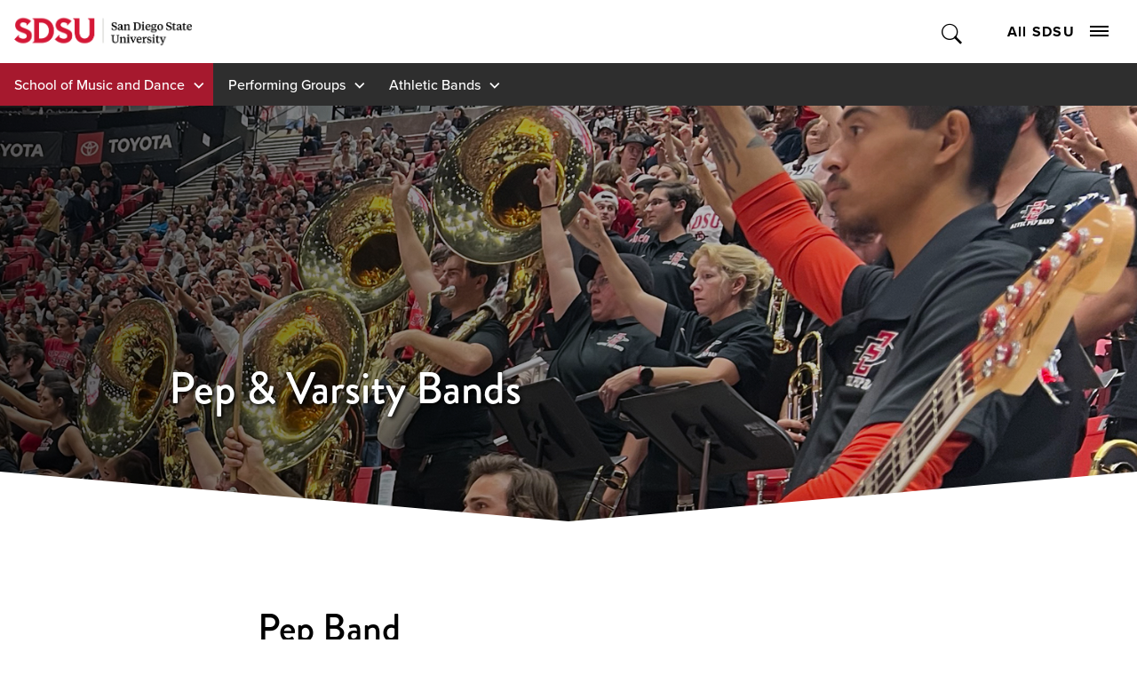

--- FILE ---
content_type: text/html; charset=utf-8
request_url: https://music.sdsu.edu/performing-groups/athletic-bands/pep-varsity-bands
body_size: 8598
content:
<!DOCTYPE HTML><html lang="en"><head><meta charset="UTF-8"><meta http-equiv="x-ua-compatible" content="ie=edge"><meta name="viewport" content="width=device-width, initial-scale=1, shrink-to-fit=no"><title>Pep &amp; Varsity Bands | School of Music and Dance | SDSU</title><link rel="canonical" href="https://music.sdsu.edu/performing-groups/athletic-bands/pep-varsity-bands"><link rel="apple-touch-icon" sizes="180x180" href="https://ou-resources.sdsu.edu/crimson/icons/apple-touch-icon.png"><link rel="icon" type="image/png" sizes="32x32" href="https://ou-resources.sdsu.edu/crimson/icons/favicon-32x32.png"><link rel="icon" type="image/png" sizes="16x16" href="https://ou-resources.sdsu.edu/crimson/icons/favicon-16x16.png"><link rel="mask-icon" href="https://ou-resources.sdsu.edu/crimson/safari-pinned-tab.svg" color="#a6192e"><meta name="msapplication-TileColor" content="#ffffff"><meta name="theme-color" content="#ffffff"><meta name="msapplication-TileColor" content="#ffffff"><meta name="theme-color" content="#ffffff"><script>
            var OUC = OUC || {};
            OUC.globalProps = OUC.globalProps || {};
            OUC.pageProps = OUC.pageProps || {};
            OUC.props = OUC.props || {};

            
                OUC.globalProps['path'] = "/performing-groups/athletic-bands/pep-varsity-bands.aspx";
            
                OUC.globalProps['domain'] = "https://music.sdsu.edu";
            
                OUC.globalProps['index-file'] = "index";
            
                OUC.globalProps['extension'] = "aspx";
            
                OUC.pageProps['heading'] = "Pep & Varsity Bands";
            
                OUC.pageProps['banner-content'] = "image";
            
                OUC.pageProps['chevron-color'] = "";
            
                OUC.pageProps['dark-overlay'] = "darken";
            
                OUC.pageProps['hero-image'] = "/_resources/images/music-hero-bands-pep-var-1500.jpg";
            
                OUC.pageProps['hero-image-x'] = "";
            
                OUC.pageProps['hero-image-y'] = "";
            
                OUC.pageProps['hero-video'] = "";
            
                OUC.pageProps['intro'] = "";
            
                OUC.pageProps['content-regions'] = "region-1 region-2 region-3 region-4 region-5 region-6 region-7 region-8 region-9 region-10";
            
                OUC.pageProps['pre-footer'] = "";
            
                OUC.pageProps['override-og-type'] = "";
            
                OUC.pageProps['override-og-image'] = "";
            
                OUC.pageProps['override-og-image-alt'] = "";
            
                OUC.pageProps['override-og-description'] = "";
            
                OUC.pageProps['override-twitter-card-description'] = "";
            
                OUC.pageProps['override-twitter-card-image'] = "";
            
                OUC.pageProps['override-twitter-card-image-alt'] = "";
            
                OUC.pageProps['override-twitter-card-type'] = "summary_large_image";
            
                OUC.pageProps['robots'] = "";
            
                OUC.pageProps['redirect-type'] = "";
            
                OUC.pageProps['redirect-destination'] = "";
            

            var key;
            for (key in OUC.globalProps) {
                OUC.props[key] = OUC.globalProps[key];
            }
            for (key in OUC.pageProps) {
                OUC.props[key] = OUC.pageProps[key];
            }
        </script><link rel="stylesheet" href="https://use.fontawesome.com/releases/v5.15.4/css/all.css"><!-- OU Search Ignore Start Here -->
<script>(function(w,d,s,l,i){w[l]=w[l]||[];w[l].push({'gtm.start':
new Date().getTime(),event:'gtm.js'});var f=d.getElementsByTagName(s)[0],
j=d.createElement(s),dl=l!='dataLayer'?'&l='+l:'';j.async=true;j.src=
'https://www.googletagmanager.com/gtm.js?id='+i+dl;f.parentNode.insertBefore(j,f);
})(window,document,'script','dataLayer','GTM-P5224TD');</script>
<!-- OU Search Ignore End Here --><!-- OU Search Ignore Start Here --><!-- OU Search Ignore End Here --><!-- OU Search Ignore Start Here -->
<link rel="stylesheet" href="https://use.typekit.net/vfx4zws.css" />
<link rel="stylesheet" href="https://ou-resources.sdsu.edu/crimson/css/slick/1.8.1/slick.min.css" />
<link rel="stylesheet" href="https://ou-resources.sdsu.edu/crimson/css/main.min.css?v=20251008" />
<link rel="stylesheet" href="https://ou-resources.sdsu.edu/crimson/css/custom.css" />
<link rel="stylesheet" href="https://ou-resources.sdsu.edu/crimson/css/oustyles.css" />
<link href="https://music.sdsu.edu/ou-alerts/alerts-config.alerts.css?v=2.1-20230818073225" rel="stylesheet"><!-- OU Search Ignore End Here --><!-- OU Search Ignore Start Here -->
<link rel="stylesheet" href="/_resources/css/crimson/local.css" />
<!-- OU Search Ignore End Here --><meta property="og:title" content="Pep &amp; Varsity Bands | School of Music and Dance | SDSU"><meta property="og:url" content="https://music.sdsu.edu/performing-groups/athletic-bands/pep-varsity-bands"><meta property="og:description" content=""><meta property="og:type" content=""><meta property="og:updated_time" content="2024-08-14T12:49:09.141133975-07:00"><meta name="twitter:card" content="summary_large_image"><meta name="twitter:url" content="https://music.sdsu.edu/performing-groups/athletic-bands/pep-varsity-bands"><meta name="twitter:title" content="Pep &amp; Varsity Bands | School of Music and Dance | SDSU"><meta name="twitter:description" content=""><script>
					var COMMENT_PAGE_URL = "https://music.sdsu.edu/performing-groups/athletic-bands/pep-varsity-bands";
					var COMMENT_PAGE_IDENTIFIER = "33459828-2cb9-4b79-ac9c-fb237ee55926";
				</script></head><body><!-- OU Search Ignore Start Here -->
<noscript><iframe src="https://www.googletagmanager.com/ns.html?id=GTM-P5224TD" title="Google Tag Manager" height="0" width="0" style="display:none;visibility:hidden"></iframe></noscript>
<!-- OU Search Ignore End Here --><div class="wrapper"><!-- OU Search Ignore Start Here --><!-- OU Search Ignore End Here --><!-- OU Search Ignore Start Here --><!-- OU Search Ignore End Here --><!-- OU Search Ignore Start Here --><!-- OU Search Ignore End Here --><header class="header"><a href="#main" class="skip-link visually-hidden">Skip to content</a><div class="header__wrapper"><!-- OU Search Ignore Start Here --><div class="global-navigation header__holder">
    <div class="logo"><a href="https://www.sdsu.edu/"><img src="https://ou-resources.sdsu.edu/images/_sdsu/logo-2022/logo.png" alt="San Diego State University" /></a></div>
    <div class="nav-block">
        <div class="search-block"><button type="button" class="search-opener">Toggle Search</button><form action="https://www.sdsu.edu/search" method="get" class="search-form" role="search"><label class="sr-only" for="nav-search">Search</label><input type="search" name="query" id="nav-search" placeholder="Search" /><button type="submit">Submit Search</button></form><span class="overlay"></span></div>
        <div class="nav-block__holder"><button type="button" class="nav-opener">All SDSU<span class="nav-opener__icon"><span></span></span></button>
            <div class="nav-block__wrapper">
                <nav class="global-menu" aria-label="All SDSU">
                    <div class="global-menu-header">
                        <ul>
                            <li><a href="https://admissions.sdsu.edu/apply">Apply</a></li>
                            <li><a href="https://admissions.sdsu.edu/tours-events">Visit</a></li>
                            <li><a href="https://give.sdsu.edu/">Give</a></li>
                            <li><a href="https://enroll.sdsu.edu/register/stay-connected">Request Info</a></li>
                        </ul>
                    </div>
                    <div class="global-menu-content">
                        <ul>
                            <li><a href="https://www.sdsu.edu/about">About SDSU</a></li>
                            <li><a href="https://www.sdsu.edu/admissions-aid">Admissions &amp; Aid</a></li>
                            <li><a href="https://www.sdsu.edu/academics">Academics</a></li>
                            <li><a href="https://www.sdsu.edu/life-at-sdsu">Life at SDSU</a></li>
                            <li><a href="https://www.sdsu.edu/news">News</a></li>
                            <li><a href="https://www.sdsu.edu/events-calendar">Events</a></li>
                            <li><a href="https://www.sdsu.edu/research-innovation">Research &amp; Innovation</a></li>
                        </ul>
                        <p id="follow-sdsu-label" class="sr-only">Follow SDSU:</p>
                        <ul class="social" aria-labelledby="follow-sdsu-label">
                            <li class="youtube"><a href="https://www.youtube.com/user/SDSUVideo"><span>YouTube</span></a></li>
                            <li class="facebook"><a href="https://www.facebook.com/SanDiegoState"><span>Facebook</span></a></li>
                            <li class="instagram"><a href="https://instagram.com/sandiegostateuniversity"><span>Instagram</span></a></li>
                            <li class="tiktok"><a href="https://www.tiktok.com/@sandiegostateuniversity"><span>TikTok</span></a></li>
                        </ul>
                    </div>
                    <div class="global-menu-footer">
                        <p id="information-for-label">Information for</p>
                        <ul aria-labelledby="information-for-label">
                            <li><a href="https://admissions.sdsu.edu/">Future Students</a></li>
                            <li><a href="https://admissions.sdsu.edu/admitted">Newly Admitted Students</a></li>
                            <li><a href="https://admissions.sdsu.edu/parents-families">Parents and Families</a></li>
                            <li><a href="https://www.sdsualumni.org/s/997/22/home.aspx">Alumni</a></li>
                            <li><a href="https://www.sdsu.edu/faculty-staff">Faculty and Staff</a></li>
                        </ul>
                    </div>
                </nav>
            </div>
        </div>
    </div>
</div><div class="site-navigation"><ul class="nav-menu">
					<li class="menu-item"><button class="drop-btn">School of Music and Dance</button><ul class="drop-menu"><li><a href="/">Home</a></li><li><button class="expand-btn" type="button">About</button><ul class="expand-menu"><li><a href="/about">Who We Are</a></li><li><a href="#0">Buy Tickets</a></li><li><a href="/about/directions-parking">Directions and Parking</a></li><li><a href="/about/facilities">Facilities</a></li><li><a href="/community-music-school">Community Music School</a></li><li><a href="/about/community-engagement">Community Engagement</a></li><li><a href="/about/community-council-mins">Community Council for Music in the Schools</a></li><li><a href="/newsletter-sign-up">Subscribe to the Newsletter</a></li><li><a href="/about/contact-us">Contact Us</a></li></ul></li><li><button class="expand-btn" type="button">Admissions</button><ul class="expand-menu"><li><a href="/admission/dance-undergraduate">Dance Undergraduate</a></li><li><a href="/admission/music-undergraduate">Music Undergraduate</a></li><li><a href="/admission/music-graduate">Music Graduate</a></li><li><a href="https://sacd.sdsu.edu/financial-aid" rel="noopener">Financial Aid</a></li></ul></li><li><button class="expand-btn" type="button">Music Program</button><ul class="expand-menu"><li><a href="/music-program/brass-program">Brass Program</a></li><li><a href="/music-program/composition-technology">Composition &amp; Technology</a></li><li><a href="/music-program/conducting">Conducting</a></li><li><a href="/music-program/jazz-studies">Jazz Studies Program</a></li><li><a href="/music-program/music-education">Music Education</a></li><li><a href="/music-program/music-entrepreneurship-business">Music Entrepreneurship &amp; Business</a></li><li><a href="/music-program/mrtad">Music Recording Technology &amp; Audio Design</a></li><li><a href="/music-program/critical-studies-in-music"><span>Critical Studies in Music</span></a></li><li><a href="/music-program/performance-studies">Performance Studies</a></li><li><a href="/music-program/professional-studies">Professional Studies</a></li></ul></li><li><button class="expand-btn" type="button">Dance Program</button><ul class="expand-menu"><li><a href="/dance-program">About the Dance Program</a></li><li><a href="/dance-program/dance-degree">Dance Degrees</a></li><li><a href="/admission/dance-undergraduate">Auditions</a></li><li><a href="/dance-program/dance-faculty">Dance Faculty</a></li><li><a href="/dance-program/for-non-majors">Opportunities for Non-Majors</a></li></ul></li><li><button class="expand-btn" type="button">Performing Groups</button><ul class="expand-menu"><li><a href="/performing-groups">Come Play With Us</a></li><li><a href="/performing-groups/athletic-bands">Athletic Bands</a></li><li><a href="/performing-groups/bands-orchestras">Bands and Orchestras</a></li><li><a href="/performing-groups/chamber-ensembles">Chamber Ensembles</a></li><li><a href="/performing-groups/choral-ensembles">Choral Ensembles</a></li><li><a href="/performing-groups/global-arts">Global Arts</a></li><li><a href="/music-program/jazz-studies/ensembles-combos">Jazz Ensembles</a></li><li><a href="/performing-groups/opera">Opera</a></li><li><a href="/performing-groups/university-dance-company">University Dance Company</a></li></ul></li><li><button class="expand-btn" type="button">Faculty and Staff</button><ul class="expand-menu"><li><a href="/people/administration-staff">Administration &amp; Staff</a></li><li><a href="/dance-program/dance-faculty">Dance Faculty</a></li><li><a href="/people/music-faculty">Music Faculty</a></li><li><a href="https://psfa.sdsu.edu/current-students/psfa-academic-advisors.aspx" rel="noopener">Academic Advisors</a></li><li><a href="/people/emeriti-faculty">Emeriti Faculty</a></li></ul></li><li><button class="expand-btn" type="button">Ensembles in Residence</button><ul class="expand-menu"><li><a href="/ensembles-in-residence">Hausmann Quartet</a></li><li><a href="/ensembles-in-residence/westwind-brass">Westwind Brass</a></li><li><a href="/ensembles-in-residence/bill-yeager-jazz-orchestra">Bill Yeager Jazz Orchestra</a></li></ul></li><li><button class="expand-btn" type="button">Current Students</button><ul class="expand-menu"><li><a href="/current-students">Student Handbooks</a></li><li><a href="/current-students/student-organizations">Student Organizations</a></li><li><a href="/current-students/employment-opportunities">Employment Opportunities</a></li><li><a href="/current-students/student-internships">Student Internships</a></li><li><a href="https://docs.google.com/document/d/1gK0EHK9MjXaWfix8RNOYGegNwSX988JAcY1yKB3H9ko/edit?tab=t.0" rel="noopener">Recital Information</a></li><li><a href="https://drive.google.com/drive/folders/150TPYK1Isb8I5I1ilumrwvj3UwohDzLI" rel="noopener">Program Templates</a></li><li><a href="/current-students/event-calendar">Event Calendar (Google)</a></li></ul></li><li><button class="expand-btn" type="button">Events Calendar</button><ul class="expand-menu"><li><a href="/calendar">Upcoming Music &amp; Dance Events</a></li><li><a href="/about/directions-parking">Directions and Parking</a></li><li><a href="/campanile-festival">Campanile Festival</a></li><li><a href="#0">World Music Concert Series</a></li><li><a href="/music-program/jazz-studies/guest-artists">Jazz Guest Artists</a></li><li><a href="/performing-groups/university-dance-company">University Dance Company</a></li></ul></li><li class="external-link"><a href="/about/ways-to-give">Ways to Give</a></li></ul></li>
				<li class="menu-item"><button class="drop-btn">Performing Groups</button><ul class="drop-menu"><li><a href="/performing-groups">About SDSU Performing Groups</a></li><li><a href="/performing-groups/athletic-bands">Athletic Bands</a></li><li><a href="/performing-groups/bands-orchestras">Bands and Orchestras</a></li><li><a href="/performing-groups/chamber-ensembles">Chamber Ensembles</a></li><li><a href="/performing-groups/choral-ensembles">Choral Ensembles</a></li><li><a href="/performing-groups/global-arts">Global Arts</a></li><li><a href="/music-program/jazz-studies/ensembles-combos">Jazz Ensembles</a></li><li><a href="/performing-groups/opera">Opera</a></li><li><a href="/performing-groups/university-dance-company">University Dance Company</a></li><li class="back-link"><a href="/">Back to <em>School of Music and Dance</em></a></li></ul></li><li class="menu-item"><button class="drop-btn">Athletic Bands</button><ul class="drop-menu"><li><a href="/performing-groups/athletic-bands">Athletic Bands </a></li><li><a href="/performing-groups/athletic-bands/marching-aztecs">Marching Aztecs</a></li><li><a href="/performing-groups/athletic-bands/pep-varsity-bands">Pep &amp; Varsity Bands</a></li><li><a href="/performing-groups/athletic-bands/colorguard-winterguard">Colorguard / Winterguard / Twirlers</a></li><li><a href="/performing-groups/athletic-bands/dance-team">Dance Team / Diamonds</a></li><li><a href="/performing-groups/athletic-bands/sound-gallery">Sound Gallery</a></li><li class="back-link"><a href="/performing-groups">Back to <em>Performing Groups</em></a></li></ul></li></ul></div><!-- OU Search Ignore End Here --><div class="section-navigation"><button class="section-navigation__opener" aria-expanded="false">In this Section</button><ul class="breadcrumbs"><li class="breadcrumb-item root"><a href="/">Music and Dance</a></li><li class="breadcrumb-item"><a href="/performing-groups">Performing Groups</a></li><li class="breadcrumb-item"><a href="/performing-groups/athletic-bands">Athletic Bands</a></li></ul><div class="section-navigation__drop" aria-hidden="true"><h2>Athletic Bands</h2><ul class='test'><li><a href="/performing-groups/athletic-bands">Athletic Bands </a></li><li><a href="/performing-groups/athletic-bands/marching-aztecs">Marching Aztecs</a></li><li><a href="/performing-groups/athletic-bands/pep-varsity-bands">Pep &amp; Varsity Bands</a></li><li><a href="/performing-groups/athletic-bands/colorguard-winterguard">Colorguard / Winterguard / Twirlers</a></li><li><a href="/performing-groups/athletic-bands/dance-team">Dance Team / Diamonds</a></li><li><a href="/performing-groups/athletic-bands/sound-gallery">Sound Gallery</a></li></ul></div></div></div></header><main id="main" class="main"><section class="hero" style="background-image:url(/_resources/images/music-hero-bands-pep-var-1500.jpg);"><div class="container darken"><div class="text-block wow fadeIn" data-wow-delay="1s"><h1>Pep &amp; Varsity Bands</h1></div></div></section>
		

	<section class="section accordion"><div class="container"><div class="section__header accordion__header"><h2>
					Pep Band
				</h2></div><div class="section__intro accordion__intro">
<h4>Music 170/370 (Fall and Spring Semesters, with a Winter Session commitment)</h4>
<section class="profile-list list" data-show="image title unit department email phone office"><article class="list-card" data-affiliation="Faculty"><figure><img class="list-image" src="/_resources/images/bryan-ransom-300-b.jpg" alt="headshot of Bryan Ransom"></figure><address><h2><a href="/people/ransom-bryan">Bryan "Coach" Ransom</a></h2><span class="list-title">Director of Athletic Bands</span><a class="list-email" href="/cdn-cgi/l/email-protection#2c5f485f594e4d42486c5f485f5902494859"><span class="__cf_email__" data-cfemail="b0c3d4c3c5d2d1ded4f0c3d4c3c59ed5d4c5">[email&#160;protected]</span></a><span class="list-office">MU 242</span></address></article></section><br>
	<p><span>The SDSU Pep Band is one of the finest musical spirit groups in the nation. This band performs at all men’s home basketball games in the on-campus, 12,414 seat Viejas Arena. The Pep Band performs exciting custom arrangements of contemporary music, and draws from a playlist of over 300 tunes. Marquee performances by the Pep Band include the 1998 World Series, Super Bowl XXXVII, Wheel of Fortune - College Week (House Band), NBC’s Today Show, Bring it On (the movie), several San Diego Padres Games, Davis Cup and Fed Cup International Tennis Matches, and most recently performing to support our 2022/23 Aztec Men's Basktball Team at the NCAA National Championship Game in Houston, TX.</span></p>
</div><div class="accordion__all"><button class="accordion__expand-all">Expand All</button><button class="accordion__collapse-all">Collapse All</button></div><div class="accordion__items"><div class="accordion__item"><button class="accordion__toggle" aria-expanded="false">Audition Information<span class="accordion__icon"></span></button><div class="accordion__content">
<p>Auditions are held at the beginning of the Fall semester. Auditions consist of sight reading a short musical excerpt in a jazz/rock style. The Pep Band season runs from mid-September through the first week of April.</p>
<p><strong><em>Audition for the Aztec Pep Band!<br></em></strong></p>
<ul>
<li>When: 2023 date coming soon.</li>
<li>Location: SDSU Music Building</li>
<li>Coach’s Office - M242 (upstairs, over the vending machines)<span>&nbsp;<br></span></li>
<li>Audition piece and specifics on securing an audition time will be posted soon.</li>
</ul>
<button class="accordion__top">Back to Top</button></div></div><div class="accordion__item"><button class="accordion__toggle" aria-expanded="false">Rehearsals &amp; Performances<span class="accordion__icon"></span></button><div class="accordion__content">
<p><span>This class meets on selected Wednesday evenings from 6:30 pm to 8:40 pm, with 6 to 8 rehearsals in the fall semester only. Performances days vary. You must be available to play at games during the winter break (December-February), and this course is a two semester commitment (you must be enrolled and participate in both fall and spring semesters).</span></p>
<button class="accordion__top">Back to Top</button></div></div><div class="accordion__item"><button class="accordion__toggle" aria-expanded="false">Schedule of Games and Rehearsals<span class="accordion__icon"></span></button><div class="accordion__content">
<ul>
<li><span> <a tabindex="-1" href="/performing-groups/athletic-bands/calendar">View Calendar of Games and Rehearsals</a></span></li>
</ul>
<button class="accordion__top">Back to Top</button></div></div><div class="accordion__item"><button class="accordion__toggle" aria-expanded="false">Sound Gallery<span class="accordion__icon"></span></button><div class="accordion__content">
<ul>
<li><span><a tabindex="-1" href="/performing-groups/athletic-bands/sound-gallery">View Sound Gallery</a></span></li>
</ul>
<button class="accordion__top">Back to Top</button></div></div><div class="accordion__item"><button class="accordion__toggle" aria-expanded="false">Pep &amp; Varsity Bands Social Media<span class="accordion__icon"></span></button><div class="accordion__content">
<ul tabindex="-1">
<li tabindex="-1"><a tabindex="-1" href="https://www.facebook.com/sdsupepband" target="_blank" rel="noopener">Facebook</a></li>
<li tabindex="-1"><a tabindex="-1" href="https://twitter.com/aztecpepbands" target="_blank" rel="noopener">Twitter</a></li>
<li tabindex="-1"><a href="https://www.instagram.com/aztecpepband" target="_blank" rel="noopener">Instagram</a></li>
</ul>
<button class="accordion__top">Back to Top</button></div></div></div></div></section>
<section class="section accordion"><div class="container"><div class="section__header accordion__header"><h2>
					Varsity Band
				</h2></div><div class="section__intro accordion__intro">
<h4>Music 170/370 (Fall and Spring Semesters, with a Winter Session commitment)</h4>
<ul>
<li>Director:<span>&nbsp;</span><a href="/people/ransom-bryan">Bryan K. Ransom</a></li>
</ul>
<p><span>The SDSU Varsity Band is a high energy, high spirit group that performs at all women’s home basketball games in the on-campus, 12,414 seat Viejas Arena. The Varsity Band uses a “Marching Band” style instrumentation of approximately 30 members, and performs both Marching Band and Custom arrangements.</span></p>
</div><div class="accordion__all"><button class="accordion__expand-all">Expand All</button><button class="accordion__collapse-all">Collapse All</button></div><div class="accordion__items"><div class="accordion__item"><button class="accordion__toggle" aria-expanded="false">Audition Information<span class="accordion__icon"></span></button><div class="accordion__content">
<p><span>No audition required for the Varsity Band.&nbsp;</span><em>However, consent of Director is required prior to enrolling</em><span>. The Varsity Band season runs from mid-September to mid-March.</span></p>
<button class="accordion__top">Back to Top</button></div></div><div class="accordion__item"><button class="accordion__toggle" aria-expanded="false">Rehearsals &amp; Performances<span class="accordion__icon"></span></button><div class="accordion__content">
<p><span>This class meets on selected Monday evenings from 6:30 pm to 8:40 pm, with 6 to 8 rehearsals in the fall semester only. Performances days vary. You must be available to play at games during the winter break (December-February), and this course is a two semester commitment (you must be enrolled and participate in both fall and spring semesters).</span></p>
<button class="accordion__top">Back to Top</button></div></div><div class="accordion__item"><button class="accordion__toggle" aria-expanded="false">Schedule of Games and Rehearsals<span class="accordion__icon"></span></button><div class="accordion__content">
<ul>
<li><a href="/performing-groups/athletic-bands/calendar">View Calendar of Games and Rehearsals</a></li>
</ul>
<button class="accordion__top">Back to Top</button></div></div><div class="accordion__item"><button class="accordion__toggle" aria-expanded="false">Pep &amp; Varsity Bands Social Media<span class="accordion__icon"></span></button><div class="accordion__content">
<ul>
<li><a href="https://www.facebook.com/sdsupepband/?fref=ts">Facebook</a></li>
<li><a href="https://twitter.com/aztecpepbands">Twitter</a></li>
</ul>
<button class="accordion__top">Back to Top</button></div></div></div></div></section>
		

	<section class="college-intro"><div class="container"><div class="college-intro__cta-block"><div class="college-intro__link-holder"><a href="/performing-groups/athletic-bands/marching-aztecs" class="college-intro__link" style="background-image:url(/_resources/images/marching-aztecs-500.jpg);"><div class="college-intro__link-content"><p>Marching Aztecs</p></div></a></div><div class="college-intro__link-holder"><a href="/performing-groups/athletic-bands/pep-varsity-bands" class="college-intro__link" style="background-image:url(/_resources/images/pep-band-500-new.jpg);"><div class="college-intro__link-content"><p>Pep &amp; Varsity Bands</p></div></a></div><div class="college-intro__link-holder"><a href="/performing-groups/athletic-bands/colorguard-winterguard" class="college-intro__link" style="background-image:url(/_resources/images/colorguard-500-new.jpg);"><div class="college-intro__link-content"><p>Colorguard / Winterguard / Twirler</p></div></a></div><div class="college-intro__link-holder"><a href="/performing-groups/athletic-bands/dance-team" class="college-intro__link" style="background-image:url(/_resources/images/dance-team-500-dark.jpg);"><div class="college-intro__link-content"><p>Dance Team / Diamonds</p></div></a></div></div></div></section>
<div style="padding-bottom: 100px;">&nbsp;</div>
		

	
		

	
		

	</main><!-- OU Search Ignore Start Here --><footer class="footer">
   <div class="footer__contact-block">
      <div class="logo-block">
         <div class="logo"><a href="https://www.sdsu.edu/"><img src="https://ou-resources.sdsu.edu/images/_sdsu/logo-2022/logo.png" alt="San Diego State University"></a></div>
         <div class="nav-block--contact">
            <address><a href="tel:6195945200">619-594-5200</a><br>
               							5500 Campanile Drive<br>
               							San Diego, CA 92182</address>
         </div>
      </div>
      <div class="nav-block">
         <div class="nav-block__holder nav-block--navigation"><button type="button" class="footer-menu-opener">
               <h2>Colleges</h2></button><ul>
               <li><a href="https://cal.sdsu.edu/">College of Arts and Letters</a></li>
               <li><a href="https://education.sdsu.edu/">College of Education</a></li>
               <li><a href="https://www.engineering.sdsu.edu/">College of Engineering</a></li>
               <li><a href="https://grad.sdsu.edu/">College of Graduate Studies</a></li>
               <li><a href="https://chhs.sdsu.edu/">College of Health and Human Services</a></li>
               <li><a href="https://psfa.sdsu.edu/">College of Professional Studies and Fine Arts</a></li>
               <li><a href="https://sciences.sdsu.edu/">College of Sciences</a></li>
               <li><a href="https://business.sdsu.edu/">Fowler College of Business</a></li>
               <li><a href="https://library.sdsu.edu/">SDSU Library</a></li>
               <li><a href="https://honors.sdsu.edu/">Weber Honors College</a></li>
            </ul>
         </div>
         <div class="nav-block__holder nav-block--navigation"><button type="button" class="footer-menu-opener">
               <h2>Locations</h2></button><ul>
               <li><a href="https://admissions.sdsu.edu/location">San Diego State University (SDSU)</a></li>
               <li><a href="https://globalcampus.sdsu.edu/">SDSU Global Campus</a></li>
               <li><a href="https://sdsu.edu.ge/en">SDSU Georgia</a></li>
               <li><a href="https://imperialvalley.sdsu.edu/">SDSU Imperial Valley</a></li>
               <li><a href="https://missionvalley.sdsu.edu/">SDSU Mission Valley</a></li>
               <li><a href="https://www.sdsu.edu/international-affairs/faculty/stakeholders-and-partners/sdsu-oaxaca">Oaxaca Mesoamerican Studies Center</a></li>
            </ul>
         </div>
         <div class="nav-block__holder nav-block--navigation"><button type="button" class="footer-menu-opener">
               <h2>Resources</h2></button><ul>
               <li><a href="https://www.sdsu.edu/contact">General Contact</a></li>
               <li><a href="https://directory.sdsu.edu/">Campus Directory</a></li>
               <li><a href="https://map.concept3d.com/?id=801">Maps</a></li>
               <li><a href="https://parking.sdsu.edu/permits">Parking</a></li>
               <li><a href="https://canvas.sdsu.edu/">Canvas</a></li>
               <li><a href="https://my.sdsu.edu/">my.SDSU</a></li>
               <li><a href="https://hr.sdsu.edu/careers-at-sdsu">Employment</a></li>
               <li><a href="https://cphd-titleix.sdsu.edu/title-ix">Title IX</a></li>
               <li><a href="https://www.sdsu.edu/newscenter-newsletter-signup">NewsCenter Newsletter</a></li>
               <li><a href="https://brand.sdsu.edu/stratcomm/media-relations">Media Relations</a></li>
               <li><a href="https://status.sdsu.edu/">Network Status</a></li>
               <li><a href="https://career.sdsu.edu/">Career Services</a></li>
               <li><a href="https://it.sdsu.edu/get-help">IT Resources</a></li>
               <li><a href="https://communities.sdsu.edu/">Online Communities</a></li>
            </ul>
         </div>
      </div>
   </div>
   <div class="footer__info-block">
      <ul class="doc">
         <li><a href="https://accessibility.sdsu.edu/">Accessibility</a></li>
         <li><a href="https://www.sdsu.edu/document-readers">Document Readers</a></li>
         <li><a href="https://www.sdsu.edu/digital-privacy">Digital Privacy Statement</a></li>
         <li><a href="https://police.sdsu.edu/public-information/clery-act-compliance/annual-reports">Campus Safety Reports</a></li>
         <li><a href="https://www.sdsu.edu/institutional-disclosures">Institutional Disclosures</a></li>
         <li><a href="https://sacd.sdsu.edu/student-resources/parenting-students">Student Parent Resource</a></li>
         <li><a href="https://www.sdsu.edu/affirming-equal-opportunity">Affirming Equal Opportunity</a></li>
         <li><a href="https://www.sdsu.edu/feedback">Feedback</a></li>
      </ul>
      <div class="copyryght-block"><span class="copyright">© 2026 San Diego State University</span><span>All Rights Reserved</span><span id="directedit">Last Updated</span></div>
   </div><button type="button" class="back-to-top">back to top</button></footer><!-- OU Search Ignore End Here --></div><!-- OU Search Ignore Start Here -->
<script data-cfasync="false" src="/cdn-cgi/scripts/5c5dd728/cloudflare-static/email-decode.min.js"></script><script src="https://ou-resources.sdsu.edu/js/jquery/jquery-3.6.0.min.js"></script>
<script src="https://ou-resources.sdsu.edu/crimson/js/_compiled/main.min.js?v=20250919"></script>
<script src="https://ou-resources.sdsu.edu/crimson/js/ouscripts.js"></script>
<script src="https://music.sdsu.edu/ou-alerts/alerts-config.alerts.js?v=2.1-20230818073223"></script>
<script>
	// archive alert processing
	if (document.getElementById(ouEmergencyAlerts.archivedAlertDivId)) {
		ouEmergencyAlerts.loadAlertFeed("processAlertFeedForArchivePage", "activeAlertFeed", "archiveActiveAlertHeading");  
		setTimeout(function() {
			ouEmergencyAlerts.loadAlertFeed("processAlertFeedForArchivePage", "archiveAlertFeed", "archiveAlertHeading");
		}, 200);
	}
	// active alert processing
	ouEmergencyAlerts.determineActiveAlertOutput();
</script>
<script type="text/template" id="oualerts-active-announcement">
<div id="oualerts-active-alert-display" role="region" aria-labelledby="alert-title" class="alert alert--minor oualerts-top oualerts-top-fixed ouAlertsFadeInDown oualerts-animated-fast"><!-- oualerts-notify oualerts-notify-announcement -->
	<div class="alert__wrapper"><!-- oualerts-notify-body -->
		<button class="alert__close" id="oualerts-close-button"><span class="visually-hidden">close alert</span></button><!-- oualerts-close-button Close -->
		<div class="alert__content">
			<div class="alert__message">
				{% if (o.showDate) { %}
				<div class="oualerts-notify-date">{%=ouEmergencyAlerts.alertDateFormat("F d, Y h:i A",o.pubDate)%}</div>
				{% } %}
				<div id="alert-title" class="alert__title"><!-- oualerts-notify-title -->
					
					{%=o.title%}
				</div>
				{% if (o.subtitle) { %}
				<p class="oualerts-notify-subtitle"><strong>{%=o.subtitle %}</strong></p>
				{% } %}
				{% if (o.description) { %}
				<div class="alert__description"><!-- oualerts-notify-msg -->
					{%=o.description %}
				</div>
				{% } %}
			</div>
			{% if (o.guid) { %}
			<a href="{%=o.guid %}" class="alert__cta alert_red">Learn More</a><!-- oualerts-notify-link -->
			{% } %}
		</div>
	</div>
</div>

</script>

<script type="text/template" id="oualerts-active-warning">
<div id="oualerts-active-alert-display" role="region" aria-labelledby="alert-title" class="alert alert--medium oualerts-top oualerts-top-fixed ouAlertsFadeInDown oualerts-animated-fast"><!-- oualerts-notify oualerts-notify-warning -->
	<div class="alert__wrapper"><!-- oualerts-notify-body -->
		<button class="alert__close" id="oualerts-close-button"><span class="visually-hidden">close alert</span></button><!-- oualerts-close-button Close -->
		<div class="alert__content">
			<div class="alert__message">
				{% if (o.showDate) { %}
				<div class="oualerts-notify-date">{%=ouEmergencyAlerts.alertDateFormat("F d, Y h:i A",o.pubDate)%}</div>
				{% } %}
				<div id="alert-title" class="alert__title"><!-- oualerts-notify-title -->
					
					{%=o.title%}
				</div>
				{% if (o.subtitle) { %}
				<p class="oualerts-notify-subtitle"><strong>{%=o.subtitle %}</strong></p>
				{% } %}
				{% if (o.description) { %}
				<div class="alert__description"><!-- oualerts-notify-msg -->
					{%=o.description %}
				</div>
				{% } %}
			</div>
			{% if (o.guid) { %}
			<a href="{%=o.guid %}" class="alert__cta alert_red">Learn More</a><!-- oualerts-notify-link -->
			{% } %}
		</div>
	</div>
</div>

</script>

<script type="text/template" id="oualerts-active-emergency">
<div id="oualerts-active-alert-display" role="region" aria-labelledby="alert-title" class="alert alert--major oualerts-top oualerts-top-fixed ouAlertsFadeInDown oualerts-animated-fast"><!--  oualerts-notify oualerts-notify-emergency -->
	<div class="alert__wrapper"><!-- oualerts-notify-body -->
		<button class="alert__close" id="oualerts-close-button"><span class="visually-hidden">close alert</span></button><!-- oualerts-close-button Close -->
		<div class="alert__content">
			<div class="alert__message">
				{% if (o.showDate) { %}
				<div class="oualerts-notify-date">{%=ouEmergencyAlerts.alertDateFormat("F d, Y h:i A",o.pubDate)%}</div>
				{% } %}
				<div id="alert-title" class="alert__title"><!-- oualerts-notify-title -->
					
					{%=o.title%}
				</div>
				{% if (o.subtitle) { %}
				<p class="oualerts-notify-subtitle"><strong>{%=o.subtitle %}</strong></p>
				{% } %}
				{% if (o.description) { %}
				<div class="alert__description"><!-- oualerts-notify-msg -->
					{%=o.description %}
				</div>
				{% } %}
			</div>
			{% if (o.guid) { %}
			<a href="{%=o.guid %}" class="alert__cta alert_red">Learn More</a><!-- oualerts-notify-link -->
			{% } %}
		</div>
	</div>
</div>

</script>
<script type="text/template" id="oualerts-archived-template">
{% if (o[0].htmlHeading) { %}
<h2 class="oualerts-archive-main-heading">{%=o[0].htmlHeading %}</h2>
{% } %}
<ul class="oualerts-achive-list">
	{% for (var i=0; o.length > i; i++) { %}
	<li class="oualerts-achive-list-item oualerts-archive-type-{%=o[i].severity%}">
		<div class="oualerts-achive-list-item-inner">
			<h3 class="oualerts-archive-title">{%=o[i].title%}</h3>
			<div class="oualerts-archive-date">{%=ouEmergencyAlerts.alertDateFormat("F d, Y h:i A",o[i].pubDate)%}</div>
			{% if (o[i].subtitle) { %}
			<p class="oualerts-archive-subtitle"><strong>{%=o[i].subtitle %}</strong></p>
			{% } %}
			{% if (o[i].description) { %}
			<p class="oualerts-archive-msg">{%=o[i].description %}
				{% } %}
				{% if (o[i].guid) { %}
				<a href="{%=o[i].guid %}" class="oualerts-archive-link">{%=ouEmergencyAlerts[o[i].severity + "Archive"].readMoreText%}</a>
				{% } %}
				{% if (o[i].description) { %}
			</p>
			{% } %}
			{% if (o[i].updates) { %}
			<h4 class="oualerts-archive-list-update-header">{%=ouEmergencyAlerts[o[i].severity + "Archive"].updateText %}</h4>
			<ul class="oualerts-achive-list-update">
				{% for (var k=0; o[i].updates.length > k; k++) { %}
				<li class="oualerts-achive-list-item-update">
					<div class="oualerts-achive-list-item-update-inner">
						<h5 class="oualerts-archive-title-update">{%=o[i].updates[k].title%}</h5>
						<div class="oualerts-archive-date-update">{%=ouEmergencyAlerts.alertDateFormat("F d, Y h:i A",o[i].updates[k].pubDate)%}</div>
						{% if (o[i].updates[k].subtitle) { %}
						<p class="oualerts-archive-subtitle-update"><strong>{%=o[i].updates[k].subtitle %}</strong></p>
						{% } %}
						{% if (o[i].updates[k].description) { %}
						<p class="oualerts-archive-msg-update">{%=o[i].updates[k].description %}
							{% } %}
							{% if (o[i].updates[k].guid) { %}
							<a href="{%=o[i].updates[k].guid %}" class="oualerts-archive-link-update">{%=ouEmergencyAlerts[o[i].severity + "Archive"].readMoreText%}</a>
							{% } %}
							{% if (o[i].updates[k].description) { %}
						</p>
						{% } %}
					</div>
				</li>
				{% } %}
			</ul>
			{% } %}
		</div>
	</li>
	{% } %}
</ul>
</script>
<!-- OU Search Ignore End Here --><!-- OU Search Ignore Start Here -->
<script src="/_resources/js/crimson/local.js"></script>
<!-- OU Search Ignore End Here --><!-- OU Search Ignore Start Here --><!-- OU Search Ignore End Here --><!-- OU Search Ignore Start Here --><!-- OU Search Ignore End Here --><div id="ou-hidden" style="display:none;"><a id="de" href="https://a.cms.omniupdate.com/11/?skin=sdsu&amp;account=prod&amp;site=music&amp;action=de&amp;path=/performing-groups/athletic-bands/pep-varsity-bands.pcf" target="_top">Last Updated 8/14/24</a></div><script>
			if(document.getElementById("de") != null && document.getElementById("directedit")) {
				var link = document.getElementById("de").parentNode.innerHTML;
				document.getElementById("de").parentNode.innerHTML = "";
				document.getElementById("directedit").innerHTML = link.replace(/^\s+|\s+$/gm,'');
			}
		</script><!-- ouc:info uuid="33459828-2cb9-4b79-ac9c-fb237ee55926"/ --></body></html>

--- FILE ---
content_type: text/css
request_url: https://music.sdsu.edu/_resources/css/crimson/local.css
body_size: -197
content:
/*
Implementation Skeleton v3 - 12/6/18
Add styles to overwrite customer CSS and global oustyles CSS. USE WITH CAUTION.
*/
p.campusLocation {
	display: none;
}


--- FILE ---
content_type: text/xml
request_url: https://music.sdsu.edu/ou-alerts/active-alerts.xml?time=1769905345739
body_size: -82
content:
<rss xmlns:dc='http://purl.org/dc/elements/1.1/' xmlns:ou='https://omniupdate.com/definitions/ou' version='2.0'><channel><title>prod - music - Active Alerts</title><link>https://dev-music.sdsu.edu/ou-alerts/active-alerts.xml</link><description>Alerts</description><language>en-us</language><lastBuildDate>Thu, 12 May 2022 23:04:01 GMT</lastBuildDate><item/></channel></rss>